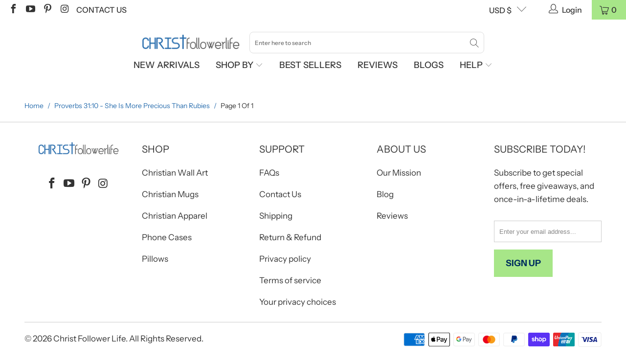

--- FILE ---
content_type: text/css
request_url: https://christfollowerlife.com/cdn/shop/t/94/assets/app.css?v=96987621851201125771747721426
body_size: -360
content:
#shopify-section-header .logo-and-search{width:100%;display:flex;justify-content:center;align-items:center}#shopify-section-header .main-nav{background:#fff;clear:both;transition:all .3s linear;animation:fadeIn .3s linear none;display:unset}#shopify-section-header .menu-position--block.search-enabled--true .nav.nav--center{padding-left:0;width:100%}#shopify-section-header .custom-logo{width:200px;display:inline-block}#shopify-section-header .custom-search{width:500px}#shopify-section-header .custom-search .search-container{max-width:100%}#shopify-section-header .search__form input{border-color:#ddd;border-radius:8px;transition:all .3s linear}#shopify-section-header .search__form input::placeholder{color:#737373}#shopify-section-header .search-submit{font-size:18px;top:13px}.mobile-search-form{background:#fff;padding:10px 0}.mobile-search-form .search-container{max-width:100%;padding-left:10px;padding-right:10px}.mobile_nav-fixed--true #pagecontent{display:block;padding-bottom:60px}.mobile_nav-fixed--true .top-bar .top-bar--right .icon-search{display:none}#shopify-section-header .search__form input:focus{border-color:#2b6faf;border-radius:8px}.select.single-option-is-color-size{display:none!important}.swatch:not(.is-color-size){display:none}.show{display:block!important}.was_price{text-decoration:line-through;color:#d54d4d;text-shadow:none;font-weight:400}.price-ui--loading{display:block!important;opacity:1!important}.product_section .product_form{opacity:1}
/*# sourceMappingURL=/cdn/shop/t/94/assets/app.css.map?v=96987621851201125771747721426 */


--- FILE ---
content_type: application/javascript; charset=utf-8
request_url: https://searchanise-ef84.kxcdn.com/preload_data.9W2Z1k4h6U.js
body_size: 10763
content:
window.Searchanise.preloadedSuggestions=['wall art','phone cases','tough cases','canvas wall art','phone case','christian canvas wall art','wallet phone cases','coffee mugs','be still and know that i am god','jesus christ canvas art','iphone 11 cases','lion of judah','christian hoodies','t shirt','iphone 13 case','christmas wall art','iphone cases','jesus wall art','christian wall art','be still','womens t shirts','as for me and my house we will serve the lord','tough phone cases','iphone 12 cases','it is well with my soul','bible verse wall art','i can do all things through christ','tote bags','samsung galaxy s22 ultra','iphone 14 pro max case','canvas art','iphone case','mens t shirts','wall art canvas','iphone xr cases','i can only imagine','faith over fear','personalized wall art','lion and the lamb','amazing grace','t shirts','trust in the lord with all your heart','iphone 13 pro case','iphone 13 pro max','the lion of judah jesus christ canvas wall art','give it to god and go to sleep','long sleeve shirts','samsung s21 case','be still and know','christian sweatshirt','he left the 99 to rescue me','iphone 13 cases','samsung 21 plus','faith hope love','fleece blanket','iphone 14 case','today i choose joy','mens tshirts','faith hoodies','galaxy s23 ultra phone case','iphone 11 pro max case','galaxy s21 ultra phone case','wallet cases','christian sweatshirts','galaxy s22 case','armor of god','just breathe','long sleeve t shirts','sunflower wall art','philippians 4:13 i can do all things through christ tough case','samsung s22 phone cases','samsung galaxy','coffee mug','amazing grace wall art','i am','purple wall art','iphone 12 pro max phone case','christmas shirts','iphone 14 plus cases','fruit of the spirit','love is','give it to god and go to sleep canvas','samsung galaxy s10 plus christian case','wall canvas','jesus running after a lost lamb','iphone se cases','wallet phone case','jesus canvas','for i know the plans i have for you','iphone 8 plus cases','this is the day the lord has made','scripture wall art','samsung note 10 plus','womens tshirts','iphone 14 pro cases','cases jeremiah 29:11','iphone 11 case','i am a daughter of the king','personalized phone cases','lion and lamb','tote bag','way maker','psalm 91 wall art','i phone cases','jesus lamb','john 3:16 canvas','fruit of the spirit canvas wall art','iphone 16 pro max phone case','lost sheep','iphone 7 plus case','iphone 15 plus case','coffee and jesus','phone case samsung galaxy s24 ultra','samsung s23 phone case','butterfly wall art','jesus running after lamb','christian wall art canvas','simply blessed','christmas phone case','mens christian tshirt','iphone 15 case','iphone 15 pro max cases','the lords prayer','jesus walking on water','in the','the lord bless you and keep you','with god all things are possible','iphone 16 pro','psalm 23 wall art','iphone 13 pro max case','i am the way the truth and the life','wallet case','he left the 99','samsung galaxy note 20 ultra case','faith mugs','bless this home','christian apparel','10 commandments wall art','long sleeve','throw pillows','american flag','iphone se case','samsung s20 case','fear not','iphone 14 cases','phone case with','i phone xr case','iphone se 2020 case','cross canvas art','fleece blankets','bible verse','family wall art','iphone xr case','the lord is my shepherd','i still believe in amazing grace','samsung phone case','2 corinthians 5:7 for we walk by faith not by sight','i phone 13 cases','samsung galaxy s8 case','as for me and my house','magsafe case','iphone 13 mini case','jesus and lamb','women t-shirts','sunflower phone case','samsung s22 ultra cases','tough cases s23','tee shirts','he ran','samsung s22 cases','today i choose joy canvas art','i can canvas','lion and lamb wall art','great is thy faithfulness','iphone 12 pro cases','iphone 8 cases','galaxy phone case','it is well with my soul phone case','iphone 11 pro cases','faith blankets','iphone 14 pro max','trust in the lord','jeremiah 29:11 tough case','he ran he rescued he carried wall art','john 3:16 tough case','ten commandments','vertical canvas art','lighthouse wall art','i phone 13 pro max','iphone xr','faith over fear phone case','iphone 16 case','samsung galaxy s21 plus','canvas print','grateful thankful blessed','scripture canvas','be strong and courageous','names of god','lost lamb','christian t shirts','jesus t shirt','phone case for 23 plus','iphone 12 max pro case','samsung galaxy s21','iphone 7 cases','jesus hoodies','christian phone case','lion canvas','galaxy s10e phone case','iphone x tough cases','every day is a new beginning','purple canvas','hummingbird wall art','iphone 7 plus cases','daughter of the king','god is good all the time','samsung phone cases','iphone 12 case','samsung s21 5','just breathe canvas','1 corinthians corinthians 13','us flag cross','ten commandments canvas wall art','just breathe tough case','canvas prints','phone cases for samsung galaxy','psalm 23 phone case','samsung s23 cases','iphone 8 case','prayer warrior','i phone 12 cases','cross phone case','size hoodies for women','samsung galaxy note 9','samsung galaxy s9 plus case','god says you are','gray can canvas','simply bless wall art','phone cases samsung s10e','phone cases samsung s23 ultra','lion phone case','warrior of god','she is clothed in strength and dignity phone case','god bless our home','4 canvas flower','iphone 12 pro max cases','serenity prayer','christian shirt','i am with you always','iphone 12 mini phone case','bible verse pillows','jesus canvas wall art','samsung galaxy s9 cases','the joy of the lord is my strength','lion wall art','iphone 13 pro max tough cases','proverbs 31 woman','samsung galaxy s23 ultra phone case','wall art for','teal wall art','psalm wall art','it is well','magsafe iphone','phone cases with','beach wall art','walk by faith','jesus walking on water canvas wall art','phone cases samsung','samsung galaxy note 10 christian cases','faith phone cases','iphone 15 pro max','for iphone 14 pro','i phone 7 plus cases','men’s tee shirts','christian canvas prints','galaxy s22','jesus and the lamb','butterfly phone case','christmas canvas','iphone 17 pro max magsafe case','men\'s christian t-shirts','i choose joy','samsung s24 plus case','samsung s21 ultra','he rescued','god says you are wall art','personalized coffee mugs','isaiah 40:31 phone cases','i phone 11 case','iphone 7 case','phone case samsung s21 fe','case for iphone8','numbers 6:24 canvas','samsung galaxy s9','wall art with','hand of god','easter canvas','iphone 17 case','ephesians armor of god','blue wall art','cell phone cases','it is finished','love is patient','s22 plus cases','goodness of god','samsung s25 phone case','samsung galaxy s10 note','samsung s9','bible verses','the devil saw me with my head down','note 8 phone case','family canvas','phone cases iphone 7','canvas wall art 4 x 2','i can do all things','picture art canvas','i still believe in amazing grace canvas','samsung galaxy s21 ultra','ocean wall art','iphone 13 pro','i stand for the flag and kneel before god','iphone 14 pro case','samsung s23 ultra case','christian in','throw blanket','samsung s22 ultra case','phone case for galaxy s10et','one nation under god','i am the daughter of the king','fall phone cases','samsung galaxy s22','bless the food before us','cardinal wall art','galaxy samsung s24 ultra phone case','samsung cases','samsung s23 fe case','samsung galaxy s20 fe','in the morning when i rise give me jesus','joshua 1:9 phone case','serenity prayer wall art','blessed wall art','numbers 6:24-26 canvas','womens shirts','i can only imagine canvas','lion lamb','iphone 11 pro max','kjv wall decor','samsung s20 fe','be still phone case','galaxy s10','bible verse canvas wall art','god is good','iphone 11 pro max cases','fear not for i am with you','sisters in christ','v neck t shirts','i will walk by faith even when i cannot see','christian art','philippians 4:8 canvas','3 panel wall art','jesus water','mens hoodies','iphone 11 pro','faith phone case','iphone 17 pro max','jesus shirts','art canvas','give it to god','isaiah in','iphone se','christmas wall art canvas','jesus hoodie','women tee shirts','iphone 15 pro','rooted in christ','proverbs 3:5 art work','iphone xr wallet case','phone cases for','8 phone case','samsung case','samsung galaxy note 8 case','mens shirts','galaxy s22 ultra cases','women’s t shirts','wings of eagles','samsung galaxy s21 phone cases','be still and know that i am god psalm 46:10','tough cases jeremiah 29:11','john 3:16 shirt','phone cases psalm','mountain canvas','purple art','bible verse phone case','how great thou art','women\'s shirts','of jesus','normal isn\'t coming back jesus is','phone covers','jesus and','sheep wall art','iphone pro max 14','men’s hoodies','vertical canvas','phone wallet','samsung galaxy 5','romans 8:28 phone case','jesus and lion','create in me a clean heart','dandelion wall art','wall prints','iphone xs max case','phone case for samsung','jesus running','samsung s21','iphone 12 mini case','black and white wall art','iphone xs case','phone case for','be the light','iphone plus cases','jesus take the wheel','personalized canvas','iphone 16 pro case','fearfully and wonderfully made','iphone14promax case','sunflower canvas','phone cases for men','white womens t shirts','iphone 12 pro case','give us this day our daily bread','samsung galaxy s22 case','jesus with','christmas phone cases','t-shirt men','love never fails','vertical wall art','jesus and lamb wall art','mothers day','tough cases isaiah 41:10','samsung s24 ultra','wall art jesus','wall art family','samsung s10','american flag phone case','jesus phone cases','child of god','samsung s22','focus on me not the storm','choose joy','bible cover','iphone 11 phone case','i am a child of god','she is clothed in strength and dignity','pray without ceasing','church canvas wall art','iphone pro max case','bible covers','farmhouse canvas art','isaiah 40:31 art','god is within her she will not fail','bird canvas','hymn wall art','women shirts','iphone 6s cases','jesus with the sheep','iphone 15 pro cases','galaxy s23','iphone 14 pro','tough case','samsung ultra 24','faith hope love wall decor','lion of judah wall artwork','iphone x case','samsung galaxy s24 plus','flower canvas wall art','phone cover','joshua 1:9 case','galaxy note 10 plus','wall canvases','man of god','i you shirt','be strong and courageous canvas','samsung s24 ultra tough','it is well with my soul case','lords prayer canvas','faith hope love phone cases','women\'s t shirts','beach canvas','christian phone cases','s25 ultra case','he is risen','he will cover you with his feathers','phone wallet cases','philippians 4 13 for','christmas shirt','galaxy s22 plus phone case','jesus on water canvas wall art','ten commandments wall','it all','he ran he rescued he carried','key chains','scripture iphone xr cases','samsung galaxy s24 ultra','team jesus','2 corinthians 5:7 mugs','lords prayer','lamb runs to jesus','men’s shirts','eagle wall art','christian hoodie','jesus saves bro','samsung note 20 ultra cases','it is finished canvas art','custom phone cases','let your faith be bigger than your fear','phone cases iphone 13 mini','jesus and lion canvas','jesus christ','psalm 23 canvas','christian phone case s21 ultra','bible verse phone cases','sisters in christ are sisters for life','bible case','lamb running to jesus','tough cases be still and know that i am god','i would rather stand with god','portrait wall art','christian shirts','cases samsung','face masks','god is love','samsung galaxy 21 ultra phone case','iphone 8 plus','god blessed the broken road','fall for jesus he never leaves','the lion of judah','phone case for samsung galaxy','jesus on water','names of jesus','women sweatshirts','nativity wall art','faith wall art','floral wall art','be strong','phone cases samsung s22','iphone 6 plus case','samsung s9 case','phone c','galaxy note 20','light house','samsung s22 phone case','tote bags bible verse if god you to','phone cases for iphone 11','iphone 8 plus case','saved by grace','put on the full armor of god','samsung 22 plus','for god so love the world','jesus loves you','blue canvas art','fishers of men','portrait canvas','quotes canvas','personalized family canvas print','jesus lion','he carried','fear not for i have redeemed you isaiah 43:1','iphone 13 pro max cases','hoodies for men','jesus wall art canvas','phone cases iphone 14','samsung galaxy s24','womens wallet','samsung s9 plus phone cases','phone case iphone 15 pro max','samsung s22 case','my lifeguard walks on water','horse canvas','samsung galaxy phone cases','ocean canvas','fall wall art','prodigal son','for samsung plus','love wall art','phone cases bible verse','god wall art','samsung s20','one nation under god wall art','the blessing','old rugged cross','iphone 12 mini','mens t shirts christian','wall a','crew neck sweatshirt','galaxy s24','hope anchors the soul','samsung galaxy s22 ultra cases','canvas wall','tough cases samsung galaxy s7','christian mugs','faith can move mountains','horizontal canvas','samsung galaxy s22 plus','patriotic wall art','christian phone case s21','jesus saves','iphone 12 pro max','i have found the one whom my soul loves','christmas canvas wall art','his mercies are new every morning','way maker iphone case','jesus hand canvas','jesus saved my life','love canvas','flower wall art','butterflies canvas wall','throw pillows with','iphone 14 pro max cross phone case','christian gifts','mustard seed','jesus on','grace mugs','long sleeve t shirt','where two or three are gathered','i phone 12 pro max case','face mask','samsung s24 phone case','sunflower phone cases galaxy s10','jesus with lamb','song lyrics','samsung galaxy s10 plus','how great thou art canvas art','god is greater than the highs and lows','galaxy 23 ultra','10 commandments wall','samsung galaxy s22 ultra case','then sings my soul','hooded blanket','phone cases s23','the last super','bless the food','love the lord your god','best iphone cases','jesus paid it all','psalm 121 wall art','iphone 13 mini','women’s christian t-shirts','kids tshirts','jeremiah 29:11 canvas','lion and the lamb canvas art','samsung s21 plus','jesus shirt','matthew 6:33 but seek first the kingdom of god and his righteousness','phone case iphone 15 pro','jesus is the way the truth and the life','iphone 11 max','samsung s25 ultra case','wall art bible verses on canvas','this is the day that the lord has made','canvas wall art with water','music wall art','bible book canvas','jesus sheep','iphone is plus phone case','samsung s24plus','today i choose joy tough case','phone number','bible verse canvas','galaxy s24 ultra case','iphone 16 cases','sweatshirts woman','iphone 6 cases','jesus lamb of god','jesus is king','samsung galaxy s20','kids hoodie','samsung galaxy 4','faith i phone 11 pro max case','let all that you do be done in love','psalm phone case','samsung 22 ultra','samsung galaxy 24 ultra case','galaxy note 10 plus phone cases','s21 plus phone case','samsung s23 ultra phone case for faith','jesus is the reason for the season','iphone 17 pro','cross necklace','cardinal phone case','proverbs 31:25 phone cases','god is within her she will not fall','samsung models','ask me about jesus','wall canvas art','galaxy s10 phone case','i am always with you','galaxy phone cases','samsung galaxy s23','iphone 14 plus case','canvas wall art 30x20','samsung galaxy s23 ultra','jesus reaching in the water','easter shirts','praise god from whom all blessings flow','hoodies w','i phone 15 pro max case','jewelry for her','come to me all who are weary','samsung s10e cases','i phone 14 pro max','purple phone cases','bible verse blankets','hoodies for women','frame artwork','art wall','children wall art','but god','wall cross','iphone 13 pro cases','iphone 15 plus cases','tough cases galaxy s10 plus','joy to the world','samsung note 9','christmas mugs','phone cases xs','white hoodie','phone cases for iphone 13 pro max','pink hoodies','i believe','wallet phone case iphone 7','i phone case 12 pro','jesus protects the lamb from wolves','walking on water','great is thy faithfulness wall art','give thanks','wall for','flowers wall art','john 14:6 canvas','samsung galaxy s22 ultra phone case','christmas t shirts','phone cases be still','the lion of judah jesus','black and white','all phone cases','he left the 99 to me','jesus and coffee','romans 12:12 wall art','men hoodies','samsung galaxy case','daniel in the','personalized phone case','wall artwork','i phone se cases','lion of judah canvas','kjv verses','he walks with me','galaxy s25','for god so loved the world','love like jesus','phone case bible verse','bible cases','he restores my soul','samsung galaxy s23 fe','god says','just breath','trust in the lord with all your heart phone case','wolf and lamb','in the morning when i rise give me jesus canvas wall art','mightier than the waves','phone case for a samsung phone','christian womens shirts','wise men still seek him','iphone xs max','faith cross','iphone 14 plus','jesus hands','phone case for samsung galaxy s10e','iphone 16 plus phone cases','bible verse wall decor','note 20 ultra case','mom gifts','i phone 12 phone cases','psalm 30 wall art','iphone 15 plus','jesus on canvas','note 10 plus','jesus with sheep','daisy canvas wall art','samsung ultra s 20','samsung galaxy s23 case','lamb of god','g note 10','samsung galaxy s21 plus phone case','canvas prints with red','micah 6:8 canvas wall art','psalm 46:10 canvas wall art','amazing grace phone case','iphone 12 pro max case','lamb jesus','in his presence there is peace','you are','patriotic phone cases','i phone 14 cases','god bless this home and all who enter','phone case for iphone 11','samsung galaxy note 9 phone case','the last','cross wall art','samsung galaxy note 10 plus','sweat shirts','bird wall art','iphone pro 13 pro case','iphone xr 10 cases','xr phone case','i still believe','the lord is my shepherd canvas','phone stand','lamb wall art','s24 phone case','shirts for women','be still and know that i am god wall art','for i know the plans','canvas wall art with','the lion and the lamb','angel canvas','iphone 7 plus tough case','holy spirit','jesus at the','jesus is lord','be still and know that i am god canvas','christmas hoodies','long sleeve red','iphone xs','matthew 5:16 let your light shine before others','s20 plus case','i phone 13 pro cases','do not be anxious','wall art in','christian canvas','samsung galaxy note 20 case','track my order','iphone 6s plus','lion and jesus','iphone 17 pro max case','daughter of a king','samsung galaxy s10','god is good all the time t shirt','christmas wall decor','cast all your anxiety on','all prints','jesus carrying lost sheep','custom name','psalm 46 10 verse','walk on water','samsung galaxy s21 ultra phone case','jesus mug','bless our home','samsung galaxy phone case','christmas sweatshirts','horse wall art','woman of god','christian canvas wall art jesus','let go and let god','christ wall art','iphone 16 plus','water wall art','phone cases for samsung s21 ultra','christmas hoodie','trust god','galaxy s23 phone cases','iphone 15 cases','s21 plus','my are','kjv bible verse phone case','iphone cover','my order','samsung s10e','christmas art','iphone 12 wallet cases','womens apparel','jesus running after lost lamb','bible wall','hummingbirds phone case','crown of thorns','thanksgiving canvases','jesus wolves','gift card','home wall art','iphone 10 cases','galaxy s9 phone case','iphone wallet case','black jesus','unisex hoodies','bible bags','jesus christ art','jesus with children','thankful grateful blessed','start each day with a grateful heart','whatever is true whatever is','jesus and lost sheep','iphone 17 pro case','samsung 25 plus','canvas wall art 20x30','galaxy s21','serenity prayer phone case','samsung note 10 plus tough cases','clear phone case','iphone 15 pro case','galaxy s20','christian wall','today i choose','32 x 48 art','coffee mugs with','samsung note 20 ultra','for god so loved','canvas wall art 36','nativity scene','i phone 8 plus cases','i am a child of god phone case','i can do all things through christ who strengthens me phone case','left the 99','phone case galaxy s22','lion blankets','wall pictures','wall art psalm','1 corinthians 13 wall art','mag safe','iphone 16 pro max','galaxy s10 case','art canvas prints','iphone 15 pro max case','canvas wal','jesus holding lamb','christ follower','phone cases for iphone 13 mini','jesus is the anchor of my soul','joshua 24:15 on stretched canvas','samsung galaxy 22 ultra','dragonfly wall art','s23 fe','tough phone case','samsung 21 ultra','s20 case','sea turtle art','iphone 13 pro phone case','happy birthday jesus','phone cases galaxy','small wall art','5 phone case','i phone 7 plus wallet cases','give thanks to the lord','jesus lamb of god wall art canvas','jesus rescues lost lamb','phone cases s22','love never fails wall art','i can','men’s christian t-shirts','this is the day','jesus wall','accept what is let go of what was and have faith','t shirt men','phone cases for samsung','all samsung note 8 tough phone cases','faith shirt','galaxy s24 ultra','i phone 15 cases','coastal wall art','samsung galaxy s25 ultra phone case','knit me together','this girl runs on jesus and coffee','she is','phone cases iphone 13','lion and lamb canvas','galaxy case','s24 samsung galaxy phone case','exodus 14 14 the','i phone 11','christmas tote bags','jesus is my savior','i phone case','iphone 11 pro case','for he will order his angels to protect you wherever you go psalm 91:1','god phone case','god says you are canvas','good shepherd','samsung note 8 phone case','for women','i will walk by faith','google pixel 9 pro phone case','wooden wall art','isaiah wall art','long sleeve shirt','google pixel','note 20 ultra','phone cases samsung 23','s23 plus','iphone 13 pro max wallet case','men\'s t-shirts','iphone 14 pro max cases','peace of christ','personalized phone wallet case','iphone wallet cases','phone cases iphone 15','zephaniah 3 17 the','iphone 13 phone case','jesus the way the truth the life','i phone 11 cases','jesus and sheep','isaiah 40:31 canvas','sunflowers wall canvas','full armor of god','mountain art','farmhouse wall art','samsung galaxy fe','women hoodies','jesus lamb canvas','follow me','iphone 16 pro max case','daisy phone cases','iphone case 13','iphone 11 cases faith','lion and jesus canvas','you say god says','do not be anxious about anything','just breathe canvas wall art','galaxy cases','pray more worry less','men’s long sleeve','i phone 13 mini case','romans 1:16 canvas','i am the son of a king','lamb canvas','samsung galaxy s10e','pray like nehemiah','wall decor','phone case samsung','married couple','black woman','samsung 23 plus cases','jesus holding','just pray','in the garden','i stand for the flag and i kneel before god','love the lord your god with all heart','prodigal son his father','iphone 13 wallet','my grace is sufficient for you','just breathe phone case','go to sleep','white sweatshirts','jesus reaching into the water','accept what is','iphone 15 phone cases','iphone 11 wallet case','love is patient love is kind','christian wall decor','philippians 4:13 i can do all things through christ','samsung 24 plus cases','samsung galaxy s7 edge wallet cases','16e phone case','i will carry you','iphone x','psalm canvas','sea wall art','jesus in','our christian wall art','i phone','home decor','be the church','shepherd and sheep','be still and know that i am god phone case','samsung galaxy s24 fe','do not fear for i am with you','black wall art','custom name wall art','christian t-shirts','i phone 13 case','samsung s23 ultra','tough samsung galaxy s10 cases','names of god wall art','lamb runs to jesus wall art','dog tag','lighthouse phone case','it is well with my soul wall decor','samsung s10 case','our father','faith hope and love','pixel case','phone cases iphone 11','hand of god canvas','for this child i have prayed','jeremiah 29:11 wall art','phone for samsung 22 plus','bible verse blanket','christian blanket','walk art','t shirts women\'s','god wins','bless this home and all who enter','created with a purpose','samsung s9 plus wallet case','god is within her','canvas wall art 48 x 24','s23 plus case','jesus and woman','with god all things are possible canvas wall art','samsung galaxy s21 case','wooden cross','i phone 13 pro max case','and jesus','bless the lord o my soul','light of the world','jesus running after the lamb','horizontal scripture canvas','white hoodies','phone cases samsung galaxy','iphone plus','love one another','be joyful in hope','i am with you always phone case','samsung galaxy note 8 tough case','the lord will fight for you','lion phone cases','galaxy s22 phone case','i joy','sheet music wall art','jesus and lamb canvas wall art','note 9 phone cases','phone cases iphone 14 pro max cases','pink and','galaxy note 10','christian coffee mugs','daughter of the king phone case','phone case for samsung galaxy s 10','samsung galaxy s23 fe cases','samsung galaxy a 14 case','jesus hand in water','s23 galaxy ultra','iphone 14 phone case','female warrior of god','faith canvas art','samsung galaxy s22 cases','shirts men','floral canvas art','galaxy s22 ultra','v neck','canvas print ready to hang','isaiah 41;10 wall art','christian hoodies men','up hoodie','the lord bless you','samsung s23 plus','samsung galaxy note 10 plus phone cases','the good shepherd','music art','jesus wall canvas','women’s shirt','galaxy s10 plus phone cases','i phone 8 phone plus cases','be still phone cases','she is fearless','i phone 10 cases','slim phone cases','40 x 40 prints','for such a time as this','se iphone cases','i am fearfully and wonderfully made','so very thankful incredibly grateful','jesus canvas art','phone cases galaxy s10 plus','i can do all things through christ who strengthens me','god shirt','prayer warrior personalized','jesus and wolves','men’s phone cases','be still and know i am god','you are mine','empty tomb','iphone case 14 pro','go black and white','iphone 10 tough case','the ten commandments','torn veil','daily bread','jesus sweatshirt','lion canvas wall art','warrior woman','iphone se phone cases','xs iphone case','i phone 16 plus cases','welcome canvas','2 corinthians 12:9 iphone case','kitchen wall artwork','horses christian','women\'s long sleeve t-shirt','bible verse wall art canvas','wall art lion','jesus the','phone cases with bible verses','throw pillow','iphone 11 phone cases','phone cases jesus','s25 ultra','fruit of the spirit phone case','lamb and lion','landscape canvas','jesus lost lamb','the way','all wall art','cross for','36 x 48 wall canvas','no weapon formed against shall prosper','grace wall art','every good and perfect gift','my orders','phone cases iphone 12','welcome wall','jesus take the wheel case','iphone se se','woman warrior','raise a hallelujah','phone case iphone','fruits of the spirit','let me tell you about my jesus','pixel 9 pro','iphone 8 phone cases','she is clothed','romans 8:28 canvas','mightier than the waves of the sea','samsung galaxy cases','i am the','by wisdom a house is built','t shirt womens','heart of jesus','galatians 5 22-23 canvas','act justly love mercy walk humbly','jesus t shirts','jesus leaving the 99','christian men hoodies','iphone 11 cases for women','jesus case','iphone 7 wallet case','iphone max pro','24 x 16 wall art','he is risen wall art','be kind','phone cases iphone 16 pro max','samsung 8 case','ephesians 4 32 canvas','isaiah 41:10 on canvas','samsung s10 wallet phone case','whatever is true','zephaniah 3:17 wall art','rejoice in the lord always philippians 4:4','cross t shirt','i will not fear','wall art with scripture','women canvas art','2 timothy 1:7 iphone','iphone case 11 pro max','purple shirts','the bless the food before us canvas print','phone cases iphone 13 pro max','jesus iphone case','jesus in water','iphone wallet','his mercies are new every morning lamentations 3:22-23','our family is a circle of strength','phone cas','lion of judah phone case','lion picture','christian phone case s9','of faith','phone cases christmas','kjv wall art','jesus reaching','lamb phone case','iphone 16 pro cases','do everything in love','galaxy s23 phone case','red sea','phone case scripture','not perfect just forgiven','iphone 13 phone cases','taste and see that the lord is good','women\'s t-shirts','sunflower cases','let go and let god print','christian shirts men','lion of judah phone cases','scripture phone cases','team jesus t-shirt men','john 14 6 jesus','samsung galaxy 22 plus cases','canvas wall art church','phone case galaxy s22 note','samsung galaxy s10e phone cases','samsung s21 ultra cases','the lord\'s prayer','bible scripture wall art','galaxy s21 case','bless us oh lord','for phone cases','lighthouse canvas','the lion of judah jesus christ wall art','patriotic christian','samsung s21 fe','hymns wall art','christ and lion','canvas print of','to god be the glory','good morning this is god','create in me a clean heart wall art','proverbs 3:5 phone case','phone case galaxy s21','iphone 7 plus','iphone xr max','christian t-shirt','in christ alone','jesus and the lion','christian iphone 11 case','jesus painting','crucifixion of jesus','do not be afraid','3 piece wall art','scripture wall','it is well wall canvas','god knew my heart needed you','i can only imagine song lyrics tough case','christmas canvas prints','lion of juda','faith sweatshirt','iphone pro max magsafe','jesus protecting the lamb from wolves','for the lord has not g','wall art be still and know','john 14:6 case','jesus t shirts for men','samsung galaxy s23 phone case','jesus the way the truth','simply blessed art','samsung galaxy s9 plus','iphone 6 plus cases','christ canvas art','no greater love','breast cancer','fear not for i am with you canvas','phone cases for samsung galaxy s','begin each day with a grateful heart','he left the 99 to rescue me wall art','woman at the','galaxy note 20 ultra','he leads me beside still waters print','be strong and courageous joshua 1:9','because he lives','beauty for ashes','jesus is','8 plus phone cases','jesus water canvas','galaxy samsung s9 plus','wall art the','i phone 16 case','iphone 17 cases','long shirts','google pixel phone case','tough cases i phone','s23 ultra','full armor of god\'s','samsung galaxy 10 plus christian cases','christ phone','wall art teal','jesus feet','of christ','power canvas','iphone covers','bible verse iphone 14 plus case','amazing grace how sweet the sound','jesus is my everything','do not fear','love your god','i phone x case','all canvas artwork','women shirt','phone case xr','pictures of jesus','bible shirts','iphone 16e cases','samsung a 16','it is well phone case','oh holy night','jesus praying','i phone 8 phone cases','purple phone case','phone ca','faith over fear hoodie','7 phone case','one nation under god t-shirt','iphone 11 pro wallet case','16 pro max','i corinthians 1','iphone 16 plus cases','lion of judah wall art','jesus holding a','iphone x cases','micah 6:8 phone case','square canvas print','female warrior','canvases in','i have called you by name you are mine','phone cases 16 pro max','samsung galaxy s23 plus case','christian t shirts for women','ephesians phone case','note 20 phone cases','mens christian','iphone 6s','personalized blankets','wall art he','flower canvas','wall art kjv','galaxy s23 ultra case','samsung s25 phone cases','samsung s25 ultra','samsung s10 plus case','cases with','i phone cases 11 pro max cases','cross canvas','phone cases for iphone se','sunset wall canvas','phone case iphone 14 pro max','galaxy s10e','the hand of god','phone wallet case','samsung phone','be not afraid','where two or more','in every season i will praise him','purple tee shirt','slim phone case','eagles canvas art','a lot can happen in three days','phone case for galaxy s22','jesus running after lamb phone case','christian phone case iphone 11 pro','iphone case 11','men sweatshirts','scripture art','samsung note ultra','old rugged cross wall art','all is well with my soul','how can i pray for you','case for','phone cases for iphone 13','personalized iphone 13 case','jesus on the cross','live in such a way','phone cases iphone 12 mini','verses wall decor','follow me and i will make you fishers of men','leopard phone case','barn wall art','jesus loves me','samsung galaxy 23 plus','t-shirt design','woman jesus','i phone 12 mini cases','give me jesus','i am the storm','phone cases iphone 8 plus','angels will protect you','phone cases men','tree canvas','lion of','perfect peace','be courageous','cell phone case','i phone 15 pro','praying hands','phone cases for iphone xr','samsung galaxy 10 phone cases','red phone case','kjv canvas','baby gift','canvas tote bags','as steel','coffee wall art','samsung 23 ultra','samsung 20 phone case','john 3:16 iphone 8 case','phone cases se','s24 case','black sheep','i phone 8 plus','sheet music','tough cases for iphone 13 pro','lion and','personalized phone','i phone 7 cases','accept what is let go of what was daisies and butterflies phone case','samsung s22 ultra phone cases','your word is a lamp my feet','phone case for galaxy s 20','phone case iphone xr','trust god and chill','jesus the lamb','lion jesus','i phone 14 plus cases','african american art','jesus in the','crew neck','purple wall decor','be still and know phone case','plus phone case','phone cases lion','dandelion phone case','iphone 14 pro phone cases','galaxy note 9 case','phone cases faith','pro case','christian iphone cases','iphone 13 case for men','be still canvas','iphone max cases','bless our home and all who enter canvas','canvas of jesus','wood wall artwork','phone case iphone xs max','you are beautiful','photo canvas','christian phone case iphone 13 pro max','scripture canvas wall','iphone se 2020 cases','bible emergency number','joy phone case','count your blessings','lion art','personalized mugs','samsung s23 plus phone case','i am not ashamed','for men','men’s christian t-shirts 4xl','iphone cases iphone 15 pro max','iphone 11 wallet cases','roma 12:12 tough case','phone case for galaxy','jesus lion of judah','church wall art','christian iphone 11 cases','i will lift up mine eyes','window wall art','you knit me together','picture frame','you say','phone cases for galaxy','may the lord bless you','jesus walking','jesus art canvas','tough cases psalm 91','canvas wall 30x20','woman and jesus','iphone 13 wallet cases','warning i may start talking about jesus','great is thy faithfulness canvas','samsung galaxy 23','galaxy s25 ultra case','romans 5:8 canvas','pray and never give up','simply blessed canvas','turtle canvas','all cases samsung galaxy s21 fe','up hoodies','iphone14 cases','jesus took naps','phone cases iphone 13 pro','way maker shirt','case for iphone 7','if god is for us who can be against us','in the garden hymn','paintings canvas','gods at','phone cases lamb','samsung galaxys23 case','god is our refuge and strength','galaxy s21 phone cases','men’s t shirts','jesus leaves the','christian phone','jesus or christ womens t-shirt','when you go through deep waters i will be with you isaiah 43:2','isaiah 26:3 art','i love jesus','wallets for women','personalized tough phone cases','phone cases it is well with my soul','grace upon grace','jesus phone case for xs','praise the lord','jesus rescues','i pray','wall art personalized','love canvas wall art','armor of god phone case','all phone cases for s22 ultra','iphone 13 mini case with bible verses','iphone 13 pro max faith','iphone cases for men','s10e phone cases','jesus woman','iphone pro max 13','jesus jesus women\'s','note 10 case','samsung galaxy s25 ultra','samsung 25 ultra case','samsung s24 fe phone cases','galaxy s20 plus','phone cases iphone','long sleeves','christmas tshirts','iphone 8 plus wallet case','iphone 14pro','cases for iphone 8','jesus cross shirts','iphone 11 hard case','lamb looking up at feet','his grace is enough','phone cases samsung s22 plus','jesus with the sheep jesus running after lamb phone case','phone cases with the word faith','picture of','vertical christian wal art','phone case samsung s22','phone cases for samsung s22','faith shirts','lord prayer','jesus is my','christ canvas','god said go','phone cases for iphone 11 pro','phone cases samsung s23','men shirts','iphone 12 pro max cases wallet','faith love hope','seek first','phone jesus and sheep','tshirts women\'s','ephesians armor of god 6:11','bible verse case','christian men phone case iphone 13 pro max','the wall art','prayer wall art','silly rabbit easter is for jesus','i am always with you canvas','wall canvas scripture','jesus on a white','lamb runs to jesus wall art canvas','fall for jesus','african american','she is strong','s23 phone case','the lords prayer print','case with','samsung s24 fe case','s10 phone case','iphone16e cases','iphone 14 pro magsafe case','gray wall art','wall art it is well with my soul','tough cases samsung galaxy note 8','jesus and the lost sheep','james 1 17 every','jesus rescues lamb','personalized iphone 12 cases','wall art amazing grace','in his presence','12 pro max','samsung s23','i can do all things through christ canvas','for we walk by faith','grey wall art','the fruit of the spirit canvas','guard your heart','iphone 11 tough case','iphone 8 plus phone cases','blessed phone case','i am the daughter','christian sweatshirts men','thanksgiving phone case','kitchen wall canvas','ephesians wall art','psalm 91 phone case','iphone 10 xr cases','bible wall art','floral phone case','galaxy s10e case','s22 ultra','canvas 24 x 36','samsung galaxy s10 cases','i phone 14 pro cases','christ on the water','samsung galaxy s22 cases faith','tree of life','purple hoodie','s21 ultra','be still wall art','lion lamb wall art','faith canvas','canvas for','jesus on the','phone wallets','focus on me','samsung s21 plus case','phone cases be still and know that i am','phone case wallet','phone cases samsung 9 plus','christian cases','samsung galaxy s10 phone cases','personalized prints','iphone pro case','psalm wall art canvas','iphon 10s case','cross canvas wall art','galaxy ultra s22 butterfly case','let your light shine','iphone 17 air case','iphone or cases','verse on','samsung s10plus phone case','black t shirt','i phone 10 xr case','galaxy s9','mountains canvas wall art','god is my refuge','wallet phone cases psalm','tough cases jesus and coffee','canvas jesus','16 x 16 wall','thanksgiving tote bags','phone case galaxy s10','lake reflections','wall crosses','knight kneeling','jesus protecting lamb','pink wall art','samsung galaxy s22 plus cases','i stand for the flag and for the cross','joy to the world canvas','gray christian','99 to find 1','canvas picture','phone case galaxy s10e','phone case for iphone 14','lost sheep mug','gifts for men','ocean canvas wall art','s10 plus case','book mark','jesus and the','bible verse hooded blanket','i phone 8 cases','samsung galaxy ultra','proverbs 31:25 canvas','christian phone case for iphone 6s plus','samsung s20 ultra case','wall art canvas print','tough iphone 8 cases','samsung galaxy note10 case','women’s shirts','rejoice always','romans canvas','phone cases faith over fear','rustic wall art','galaxy note ultra 5','he left the 99 to me phone case','samsung galaxy note 20 ultra','s9 phone case','iphone 12 pro','tee shirt','men tshirts','samsung 22 case','beach canvas wall art','sheep art','tough case note 10 plus','family wall art canvas print','bird phone case','wall art hummingbird','galaxy s22 ultra case','faith tshirt','blue canvas','mercy me','dandelion canvas wall art','iphone case 7 plus','case for iphone se','wall art lamb','15 oz mugs','phone cases s24 ultra','jesus running after a lost lamb jesus and lamb picture wall art canvas','christian short sleeve mens','s21 phone case','canvas with the word of god','check book covers','usa flag','samsung note 20 phone cases','christian christmas coffee mugs','clear case','canvas christmas','bible verse canvases','proverbs phone cases','christmas coffee mugs','s20 plus phone case','iphone 13 mini cases','samsung galaxy s21 plus 5 cases','hoodies men','family like branches','iphone 12 phone case','jesus t-shirt','joy of the lord','bright colors iphone 12 phone case','samsung 24 fe case','blessed canvas','24 x 36 wall art','flowers christian wall','jesus phone case','samsung 5 phone case','true story','joshua 1:9 canvas','faith wall art i am','god made a farmer','no longer a slave to fear','proverbs 3:5 art','sheep running to jesus','christian phone cases iphone','christian phone case s22','live simply love generously care deeply','butterflies wall art','long sleeve tees','christmas gifts','samsung galaxy s25','iphone 16 case the lamb of jesus','philippians 4:6 wall art','know jesus know peace','the goodness of god','samsung s10 phone case','religious wall art','woman t-shirt','wall art christmas','note 20 phone case','god bless america','phone cases iphone 15 pro max','in god we trust','i am pillow','samsung s 20 cases','phone galaxy s21 ultra','faith hoodie','amazing grace canvas','joshua 1:9 blanket','hoodie with','tough cases for iphone 12 pro','phone cases i can do all things','galaxy s9 case','s10 case','samsung 24 ultra','lg models phone','this is us','you are loved','samsung galaxy 20 plus phone case','i phone xr','jeremiah 31:3 phone case','christian pillows','waymaker miracle worker','phone cases i phone 13 pro max','faith iphone case','pink tshirt','s23 ultra case','samsung galaxy s20 note ultra','all christian throw blankets with','for a samsung galaxy','samsung s24 case','wolves and the lamb','phone cases butterfly','joshua 24:15 canvas','christmas canvas art','hand of jesus','psalms phone case','samsung s22 plus cases','mother mary','xr iphone case','art work','i know a','the names of god','lamb picture','god is good all the time men\'s','psalms 91 iphone case','jesus blanket','of god','christian blankets','may the bless you and keep you','phone cases with pic lion','i phone 11 pro','jesus picture','butterfly canvas'];

--- FILE ---
content_type: application/javascript; charset=utf-8
request_url: https://searchanise-ef84.kxcdn.com/templates.9W2Z1k4h6U.js
body_size: 6417
content:
Searchanise=window.Searchanise||{};Searchanise.templates={Platform:'shopify',StoreName:'Christ Follower Life',AutocompleteLayout:'singlecolumn_new',AutocompleteStyle:'ITEMS_SINGLECOLUMN_LIGHT_NEW',AutocompleteDescriptionStrings:0,AutocompleteSuggestionCount:3,AutocompleteCategoriesCount:5,AutocompletePagesCount:0,AutocompleteItemCount:6,AutocompleteSuggestOnSearchBoxEmpty:'Y',AutocompleteShowProductCode:'N',AutocompleteShowRecent:'Y',AutocompleteShowOnlyInStock:'Y',AutocompleteShowMoreLink:'Y',AutocompleteTemplate:'<div class="snize-ac-results-content"><ul class="snize-ac-results-list" id="snize-ac-items-container-1"></ul><ul class="snize-ac-results-list" id="snize-ac-items-container-2"></ul><ul class="snize-ac-results-list" id="snize-ac-items-container-3"></ul><ul class="snize-ac-results-singlecolumn-list" id="snize-ac-items-container-4"></ul><div class="snize-results-html" style="cursor:auto;" id="snize-ac-results-html-container"></div></div>',AutocompleteMobileTemplate:'<div class="snize-ac-results-content"><div class="snize-mobile-top-panel"><div class="snize-close-button"><button type="button" class="snize-close-button-arrow"></button></div><form action="#" style="margin: 0px"><div class="snize-search"><input id="snize-mobile-search-input" autocomplete="off" class="snize-input-style snize-mobile-input-style"></div><div class="snize-clear-button-container"><button type="button" class="snize-clear-button" style="visibility: hidden"></button></div></form></div><ul class="snize-ac-results-list" id="snize-ac-items-container-1"></ul><ul class="snize-ac-results-list" id="snize-ac-items-container-2"></ul><ul class="snize-ac-results-list" id="snize-ac-items-container-3"></ul><ul id="snize-ac-items-container-4"></ul><div class="snize-results-html" style="cursor:auto;" id="snize-ac-results-html-container"></div><div class="snize-close-area" id="snize-ac-close-area"></div></div>',AutocompleteItem:'<li class="snize-product ${product_classes}" data-original-product-id="${original_product_id}" id="snize-ac-product-${product_id}"><a href="${autocomplete_link}" class="snize-item" draggable="false"><div class="snize-thumbnail"><img src="${image_link}" alt="${autocomplete_image_alt}" class="snize-item-image ${additional_image_classes}"></div><div class="snize-product-info"><span class="snize-title">${title}</span><span class="snize-description">${description}</span>${autocomplete_product_code_html}${autocomplete_product_attribute_html}<div class="snize-ac-prices-container">${autocomplete_prices_html}</div>${reviews_html}<div class="snize-labels-wrapper">${autocomplete_in_stock_status_html}${autocomplete_product_discount_label}${autocomplete_product_tag_label}${autocomplete_product_custom_label}</div></div></a></li>',AutocompleteResultsHTML:'<div style="text-align: center;"><a href="#" title="Exclusive sale"><img src="https://www.searchanise.com/images/sale_sign.jpg" style="display: inline;" /></a></div>',AutocompleteNoResultsHTML:'<p>Sorry, nothing found for [search_string].</p><p>Try some of our <a href="#" title="Bestsellers">bestsellers →</a>.</p>',LabelAutocompleteSku:'SKU',LabelAutocompleteResultsFound:'',ResultsShow:'Y',ResultsItemCount:48,ResultsPagesCount:4,ResultsCategoriesCount:4,ResultsShowFiltersInTopSection:'N',ResultsShowCategoryImages:'N',ResultsShowPageImages:'N',ResultsShowOnlyInStock:'Y',ResultsDescriptionStrings:0,ResultsUseAsNavigation:'templates',SmartNavigationDefaultSorting:'sales_amount:desc',SmartNavigationIncludeCategoriesPartInUrl:'N',ShowBestsellingSorting:'Y',ShowDiscountSorting:'Y',LabelResultsProductAttributeTitle:'Type',LabelResultsSku:'SKU',ReviewsShowRating:'Y',ResultsManualSortingCategories:{"best-sellers":"137728655402","christian-gifts":"150773530666","christian-mothers-day-gifts-mom":"173119143978","joshua-1-9-wall-art-be-strong-and-courageous-canvas":"174963064874","patriotic-christian-t-shirts-tees":"178775785514","it-is-well-with-my-soul-wall-art":"182324822058","psalm-46-10-be-still-and-know-that-i-am-god-wall-art-canvas":"182818930730","proverbs-31-25-she-is-clothed-in-strength-and-dignity-wall-art-canvas":"261446959146","joshua-24-15-as-for-me-and-my-house-wall-art-canvas":"261985468458","fruit-of-the-spirit-wall-art-canvas-galatians-5-22-print":"262094684202","happy-birthday-jesus-shirts":"263210565674","amazing-grace-wall-art":"263540965418","serenity-prayer-wall-art-canvas":"263564820522","way-maker-shirt":"263565246506","faith-over-fear-shirts":"263565606954","just-breathe-wall-art-canvas":"263565803562","god-says-you-are-canvas-wall-art":"263565869098","try-jesus-not-me-shirt":"263584055338","reps-for-jesus-shirt":"263584120874","king-of-hearts-shirt":"263584383018","team-jesus-shirt":"263584579626","blessed-wall-decor-art-canvas":"263589593130","in-god-we-trust-shirt":"263613448234","know-jesus-know-peace-tshirt":"263616921642","ask-me-about-jesus-shirt":"263637631018","god-is-not-dead-shirt":"263637729322","trust-god-shirt":"263638089770","he-is-risen-shirt":"263638515754","john-3-16-shirts":"263639040042","jesus-loves-you-shirt":"263639531562","jesus-saved-my-life-shirts":"263664861226","philippians-4-13-shirt-i-can-do-all-things-through-christ-t-shirt":"263665025066","he-will-cover-you-with-his-feathers-wall-art-psalm-91-4-canvas":"263688814634","god-is-good-all-the-time-shirt":"263688880170","let-her-sleep-for-when-she-wakes-wall-art":"263689142314","i-love-jesus-but-cuss-a-little-shirt":"263712604202","love-like-jesus-shirts":"263715946538","jesus-took-naps-t-shirt":"263741112362","not-perfect-just-forgiven-shirt":"263741440042","james-1-2-today-i-choose-joy-wall-art":"263741603882","faith-it-till-you-make-shirt":"263762509866","i-play-for-him-shirt":"263763001386","my-lifeguard-walks-on-water-shirt":"263763263530","i-am-a-child-of-god-t-shirt":"263763394602","spirit-lead-me-where-my-trust-is-without-borders-shirt":"263763460138","godfidence-shirt":"263793311786","pray-on-it-pray-over-through-shirt":"263793475626","always-stay-humble-and-kind-wall-art":"263819984938","jeremiah-29-11-shirts-for-i-know-the-plans-have-you-t-shirt":"263844233258","jesus-loves-you-and-im-trying-shirt":"263844331562","man-of-god-t-shirt":"263877165098","god-is-the-plug-shirt":"263877492778","walk-by-faith-not-sight-shirt-2-corinthians-5-7-bible-verse-t-shirt":"263877591082","keep-the-faith-t-shirt":"263922122794","i-only-kneel-for-one-man-shirt":"263922581546","let-your-faith-be-bigger-than-fear-wall-art":"263993884714","god-says-i-am-shirt":"264101789738","psalm-91-wall-art":"264101888042","then-sings-my-soul-wall-art":"264123940906","matthew-19-26-with-god-all-things-are-possible-wall-art":"264125382698","god-knew-my-heart-needed":"264146124842","hooked-on-jesus-shirt":"264149008426","psalm-23-wall-art":"264199143466","his-will-his-way-my-faith-shirt":"264199634986","esther-4-14-perhaps-she-was-made-for-such-a-time":"264199798826","matthew-17-20-faith-can-move-mountains-shirts":"264389492778","philippians-4-8-wall-art":"264544878634","jeremiah-29-11-wall-art-for-i-know-the-plans-have-you-art-canvas":"264545271850","isaiah-40-31-t-shirts":"264565981226","created-with-a-purpose-shirt":"264566112298","armor-of-god-wall-art":"264566374442","i-am-the-daughter-of-a-king-wall-art":"264567095338","a-lot-can-happen-in-3-days-shirt":"264570601514","jesus-is-the-reason-for-season":"264570830890","i-love-my-church-shirt":"264571387946","coffee-gets-me-started-jesus-keeps-going-shirt":"264597372970","lion-of-judah-t-shirt":"264597995562","1-corinthians-13-wall-art":"264598257706","true-story-christmas-shirt":"264643444778","one-way-jesus-shirt":"264646590506","psalm-118-24-this-is-the-day-lord-has-made-wall-art-canvas":"264667856938","our-family-is-a-circle-of-strength-and-love-wall-art":"264670937130","jesus-paid-it-all":"264708128810","do-small-things-with-great-love-canvas":"264738439210","family-like-branches-on-a-tree-wall-art":"264738701354","god-grant-me-the-serenity-wall-art":"264738766890","o-come-let-us-adore-him-wall-art":"264738930730","psalm-23-1-the-lord-is-my-shepherd-wall-art":"264739127338","love-never-fails-wall-art":"264740044842","jesus-is-my-rock-and-thats-how-i-roll-shirt":"264782741546","jesus-is-king-shirt":"264782970922","i-only-kneel-for-one-man-and-he-died-on-the-cross-shirt":"264786837546","1-john-4-19-shirts":"264787689514","the-struggle-is-real-but-so-god-shirt":"264788508714","jesus-is-my-savior-shirt":"264788639786","can-i-get-an-amen-t-shirt":"264788803626","jesus-saves-bro-shirt":"264788901930","hebrews-6-19-hope-anchors-the-soul-wall-art-canvas-print":"264789033002","under-new-management-shirt":"264789098538","its-not-a-religion-its-relationship-shirt":"264789458986","his-eye-is-on-the-sparrow-wall-art":"264789557290","woman-of-god-shirt":"264789655594","but-first-jesus-coffee-mug":"264819834922","i-am-a-whosoever-t-shirt":"264819933226","so-god-made-a-farmer-wall-art":"264820031530","he-has-risen-shirt":"264820391978","i-would-rather-stand-with-god-and-be-judged-by-the-world-t-shirt":"264820654122","it-is-well-with-my-soul-shirt":"264840020010","i-run-to-jesus-shirt":"264840249386","proverbs-3-5-6-wall-art-trust-in-the-lord-with-all-your-heart-canvas":"264840314922","saved-by-grace-shirt":"264840413226","philippians-4-13-i-can-do-all-things-through-christ-wall-art":"264840478762","perhaps-you-were-created-for-such-a-time-as-this-shirt":"264843132970","faith-hope-love-wall-art":"264843952170","jesus-changes-everything-shirt":"264844181546","prayer-warrior-t-shirt":"264865349674","be-still-and-know-that-i-am-god-shirts":"264865415210","god-is-good-wall-art":"264865742890","proverbs-31-woman-t-shirt":"264865873962","jesus-vibes-t-shirt":"264866201642","i-still-believe-in-amazing-grace-canvas":"264908865578","matthew-5-9-blessed-are-the-peacemakers-wall-art":"264909455402","love-me-some-jesus-shirt":"264909520938","psalm-139-wall-art":"264910077994","you-make-me-brave-shirt":"264935899178","eat-sleep-pray-repeat-t-shirt":"264936226858","haters-gonna-hate-proverbs-9-8-shirt":"264936489002","got-truth-t-shirt":"264936685610","relish-sweet-jesus-t-shirt":"264936947754","let-me-tell-you-about-my-jesus":"264977023018","cross-training-shirt":"264979447850","why-yall-tryin-to-test-the-jesus-in-me-shirt":"264979578922","amazing-grace":"265016213546","he-is-risen-wall-art":"265039052842","jesus-and-lion-picture-canvas-wall-art":"265043640362","eat-pray-love-wall-art":"265084403754","give-us-this-day-our-daily-bread-wall-art":"265135456298","gods-plan-shirt":"265607479338","jesus-girl-shirt":"265608265770","enjoy-the-little-things-wall-art":"265608593450","daughter-of-the-king-shirt":"265610952746","raising-arrows-shirt":"265611378730","romans-12-2-wall-art":"265972645930","he-left-the-99-to-rescue-me-shirt":"266006364202","choose-joy-shirt-james-1-2-today-i-t-shirt":"266666508330","i-stand-for-the-flag-and-kneel-before-god-shirts":"266780311594","proverbs-31-25-she-is-clothed-with-strength-and-dignity-t-shirts":"266780540970","isaiah-49-16-wall-art-canvas":"266780803114","psalm-46-5-shirt-god-is-within-her-she-will-not-fall-t-shirt":"266781196330","psalm-46-5-god-is-within-her-she-will-not-fall-wall-art":"266781327402","we-walk-by-faith-not-sight-wall-art-2-corinthians-5-7-decor":"266811113514","isaiah-40-31-wall-art-canvas":"266811539498","1-samuel-1-27-for-this-child-i-have-prayed-wall-art-canvas-print":"266812129322","romans-8-28-shirt":"266812227626","psalm-91-4-he-will-cover-you-with-his-feathers-bible-verse":"266812686378","james-1-17-every-good-and-perfect-gift-is-from-above-wall-art":"266812719146","isaiah-43-2-canvas-wall-art":"266835460138","christian-family-rules-wall-art":"266835886122","matthew-17-20-faith-can-move-mountains-wall-art-canvas":"266836279338","psalm-51-10-create-in-me-a-clean-heart-wall-art":"266836607018","philippians-4-6-7-wall-art":"266836770858","jesus-got-my-back-shirt":"266851745834","jesus-is-my-savior-not-religion-shirt":"266851844138","there-is-power-in-the-name-of-jesus-shirt":"266852007978","1-corinthians-13-4-8-wall-art":"266852433962","she-is-more-precious-than-rubies-wall-art-proverbs-31-10-canvas":"266869997610","faith-over-fear-wall-art-canvas":"266871242794","matthew-5-16-let-your-light-shine-shirt":"266895163434","psalm-139-14-i-am-fearfully-and-wonderfully-made-wall-art":"266896343082","1-corinthians-13-13-wall-art":"266896932906","psalm-103-1-bless-the-lord-oh-my-soul-wall-art":"266947199018","isaiah-41-10-wall-art-canvas":"266948640810","isaiah-41-10-shirt":"266948804650","1-corinthians-16-14-let-all-that-you-do-be-done-in-love-wall-art":"266975510570","1-corinthians-16-14-let-all-that-you-do-be-done-in-love":"266975608874","john-15-12":"266999693354","2-timothy-1-7-wall-art":"267000250410","matthew-28-20-i-am-with-you-always":"267000873002","pray-wait-trust-wall-art":"267024302122","pray-wait-trust":"267024400426","ephesians-3-19-loved-beyond-measure-wall-art":"267037999146","micah-6-8-wall-art":"267038621738","in-the-morning-when-i-rise-give-me-jesus-wall-art":"267082760234","believe-there-is-good-in-the-world-shirt":"267083251754","ephesians-2-8-saved-by-grace-through-faith-shirt":"267108843562","let-go-and-let-god-wall-art-decor":"267109629994","how-great-thou-art":"267110252586","john-1-1-in-the-beginning-was-word-wall-art":"267136958506","john-1-16-grace-upon-grace-wall-art":"267137450026","i-still-believe-in-amazing-grace":"267138170922","raise-a-hallelujah-wall-art":"267138433066","exodus-14-14-wall-art":"267161141290","psalm-118-6-the-lord-is-on-my-side-i-will-not-fear":"267187945514","amazing-grace-how-sweet-the-sound-t-shirt":"267188043818","amazing-grace-how-sweet-the-sound-wall-art":"267188174890","i-will-choose-to-find-joy-in-the-journey-canvas-wall-art":"267188437034","psalm-61-2-wall-art":"267224416298","isaiah-61-3-beauty-for-ashes":"267225563178","isaiah-61-3-wall-art":"267225595946","isaiah-43-1-fear-not-for-i-have-redeemed":"267244208170","thankful-grateful-blessed-wall-art":"267386126378","take-the-world-but-give-me-jesus":"268562038826","take-the-world-but-give-me-jesus-wall-art-canvas":"268562104362","one-nation-under-god-wall-art":"268995526698","new-arrivals":"272828137514"},CategorySortingRule:"searchanise",ShopifyMarketsSupport:'Y',ShopifyLocales:{"en":{"locale":"en","name":"English","primary":true,"published":true}},ShopifyRegionCatalogs:{"US":["3247341610"],"ZW":["832569386"],"ZM":["832569386"],"ZA":["832569386"],"YT":["832569386"],"YE":["832569386"],"XK":["832569386"],"WS":["832569386"],"WF":["832569386"],"VU":["832569386"],"VN":["832569386"],"VG":["832569386"],"VE":["832569386"],"VC":["832569386"],"VA":["832569386"],"UZ":["832569386"],"UY":["832569386"],"UM":["832569386"],"UG":["832569386"],"UA":["832569386"],"TZ":["832569386"],"TW":["832569386"],"TV":["832569386"],"TT":["832569386"],"TR":["832569386"],"TO":["832569386"],"TN":["832569386"],"TM":["832569386"],"TL":["832569386"],"TK":["832569386"],"TJ":["832569386"],"TH":["832569386"],"TG":["832569386"],"TF":["832569386"],"TD":["832569386"],"TC":["832569386"],"TA":["832569386"],"SZ":["832569386"],"SX":["832569386"],"SV":["832569386"],"ST":["832569386"],"SS":["832569386"],"SR":["832569386"],"SO":["832569386"],"SN":["832569386"],"SM":["832569386"],"SL":["832569386"],"SK":["832569386"],"SJ":["832569386"],"SI":["832569386"],"SH":["832569386"],"SG":["832569386"],"SE":["832569386"],"SD":["832569386"],"SC":["832569386"],"SB":["832569386"],"SA":["832569386"],"RW":["832569386"],"RU":["832569386"],"RS":["832569386"],"RO":["832569386"],"RE":["832569386"],"QA":["832569386"],"PY":["832569386"],"PT":["832569386"],"PS":["832569386"],"PN":["832569386"],"PM":["832569386"],"PL":["832569386"],"PK":["832569386"],"PH":["832569386"],"PG":["832569386"],"PF":["832569386"],"PE":["832569386"],"PA":["832569386"],"OM":["832569386"],"NZ":["832569386"],"NU":["832569386"],"NR":["832569386"],"NP":["832569386"],"NO":["832569386"],"NL":["832569386"],"NI":["832569386"],"NG":["832569386"],"NF":["832569386"],"NE":["832569386"],"NC":["832569386"],"NA":["832569386"],"MZ":["832569386"],"MY":["832569386"],"MX":["832569386"],"MW":["832569386"],"MV":["832569386"],"MU":["832569386"],"MT":["832569386"],"MS":["832569386"],"MR":["832569386"],"MQ":["832569386"],"MO":["832569386"],"MN":["832569386"],"MM":["832569386"],"ML":["832569386"],"MK":["832569386"],"MG":["832569386"],"MF":["832569386"],"ME":["832569386"],"MD":["832569386"],"MC":["832569386"],"MA":["832569386"],"LY":["832569386"],"LV":["832569386"],"LU":["832569386"],"LT":["832569386"],"LS":["832569386"],"LR":["832569386"],"LK":["832569386"],"LI":["832569386"],"LC":["832569386"],"LB":["832569386"],"LA":["832569386"],"KZ":["832569386"],"KY":["832569386"],"KW":["832569386"],"KR":["832569386"],"KN":["832569386"],"KM":["832569386"],"KI":["832569386"],"KH":["832569386"],"KG":["832569386"],"KE":["832569386"],"JP":["832569386"],"JO":["832569386"],"JM":["832569386"],"JE":["832569386"],"IT":["832569386"],"IS":["832569386"],"IQ":["832569386"],"IO":["832569386"],"IN":["832569386"],"IM":["832569386"],"IL":["832569386"],"IE":["832569386"],"ID":["832569386"],"HU":["832569386"],"HT":["832569386"],"HR":["832569386"],"HN":["832569386"],"HK":["832569386"],"GY":["832569386"],"GW":["832569386"],"GT":["832569386"],"GS":["832569386"],"GR":["832569386"],"GQ":["832569386"],"GP":["832569386"],"GN":["832569386"],"GM":["832569386"],"GL":["832569386"],"GI":["832569386"],"GH":["832569386"],"GG":["832569386"],"GF":["832569386"],"GE":["832569386"],"GD":["832569386"],"GA":["832569386"],"FR":["832569386"],"FO":["832569386"],"FK":["832569386"],"FJ":["832569386"],"FI":["832569386"],"ET":["832569386"],"ES":["832569386"],"ER":["832569386"],"EH":["832569386"],"EG":["832569386"],"EE":["832569386"],"EC":["832569386"],"DZ":["832569386"],"DO":["832569386"],"DM":["832569386"],"DK":["832569386"],"DJ":["832569386"],"DE":["832569386"],"CZ":["832569386"],"CY":["832569386"],"CX":["832569386"],"CW":["832569386"],"CV":["832569386"],"CR":["832569386"],"CO":["832569386"],"CN":["832569386"],"CM":["832569386"],"CL":["832569386"],"CK":["832569386"],"CI":["832569386"],"CH":["832569386"],"CG":["832569386"],"CF":["832569386"],"CD":["832569386"],"CC":["832569386"],"BZ":["832569386"],"BY":["832569386"],"BW":["832569386"],"BT":["832569386"],"BS":["832569386"],"BR":["832569386"],"BQ":["832569386"],"BO":["832569386"],"BN":["832569386"],"BM":["832569386"],"BL":["832569386"],"BJ":["832569386"],"BI":["832569386"],"BH":["832569386"],"BG":["832569386"],"BF":["832569386"],"BE":["832569386"],"BD":["832569386"],"BB":["832569386"],"BA":["832569386"],"AZ":["832569386"],"AX":["832569386"],"AW":["832569386"],"AT":["832569386"],"AR":["832569386"],"AO":["832569386"],"AM":["832569386"],"AL":["832569386"],"AI":["832569386"],"AG":["832569386"],"AF":["832569386"],"AE":["832569386"],"AD":["832569386"],"AC":["832569386"],"CA":["53220081706"],"GB":["54155083818"],"AU":["54155182122"]},StickySearchboxShow:'N',PriceSource:'min_available_variant',ColorsCSS:'.snize-ac-results .snize-description { color: #9D9D9D; }.snize-ac-results span.snize-discounted-price { color: #C1C1C1; }.snize-ac-results .snize-attribute { color: #9D9D9D; }.snize-ac-results .snize-sku { color: #9D9D9D; }div.snize li.snize-product span.snize-title { color: #333333; }div.snize li.snize-category span.snize-title { color: #333333; }div.snize li.snize-page span.snize-title { color: #333333; }div.snize div.slider-container.snize-theme .back-bar .pointer { background-color: #333333; }div.snize ul.snize-product-filters-list li:hover span { color: #333333; }div.snize li.snize-no-products-found div.snize-no-products-found-text span a { color: #333333; }div.snize li.snize-product span.snize-description { color: #666666; }div.snize div.snize-search-results-categories li.snize-category span.snize-description { color: #666666; }div.snize div.snize-search-results-pages li.snize-page span.snize-description { color: #666666; }div.snize li.snize-no-products-found.snize-with-suggestion div.snize-no-products-found-text span { color: #666666; }div.snize li.snize-product div.snize-price-list { color: #2B6FAF; }div.snize#snize_results.snize-mobile-design li.snize-product .snize-price-list .snize-price { color: #2B6FAF; }div.snize .snize-button { color: #00305E; }#snize-modal-product-quick-view .snize-button { color: #00305E; }div.snize .snize-button { background-color: #A7E688; }#snize-modal-product-quick-view .snize-button { background-color: #A7E688; }div.snize li.snize-product .size-button-view-cart.snize-add-to-cart-button { background-color: #A7E688; }#snize-modal-product-quick-view form.snize-add-to-cart-form-success #snize-quick-view-view-cart { background-color: #A7E688; }#snize-search-results-grid-mode li.snize-product .size-button-view-cart.snize-add-to-cart-button { background-color: #A7E688; }#snize-search-results-list-mode li.snize-product .size-button-view-cart.snize-add-to-cart-button { background-color: #A7E688; }#snize-search-results-grid-mode li.snize-product { border-color: #EEEEEE; }#snize-search-results-list-mode span.snize-thumbnail { border-color: #EEEEEE; }#snize_results.snize-mobile-design #snize-search-results-grid-mode li.snize-product { border-color: #EEEEEE; }',CustomCSS:'.snize-collection-mode div.snize-search-results {width: 90%;}'}